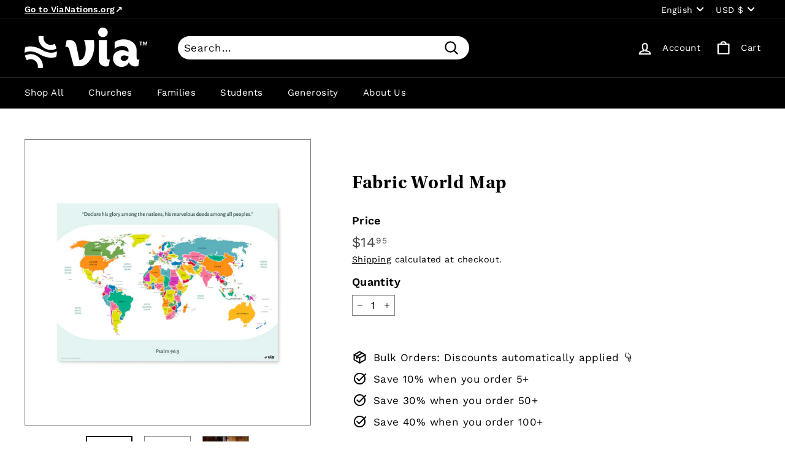

--- FILE ---
content_type: application/x-javascript
request_url: https://app.cart-bot.net/public/status/shop/cmm-press.myshopify.com.js?1768678902
body_size: -322
content:
var giftbee_settings_updated='1755272508c';